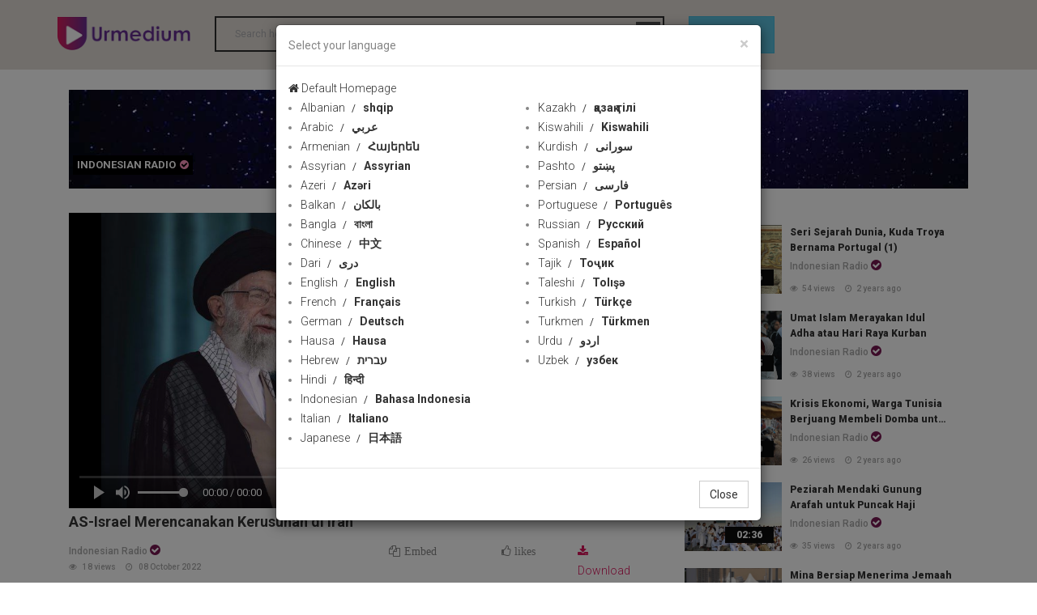

--- FILE ---
content_type: text/html; charset=utf-8
request_url: http://112481749.r.worldcdn.net/c/indonesianradio/118506
body_size: 10488
content:


<!DOCTYPE html>

<html xmlns="http://www.w3.org/1999/xhtml">
<head><meta charset="utf-8" /><meta http-equiv="X-UA-Compatible" content="IE=edge" /><title>
	AS-Israel Merencanakan Kerusuhan di Iran | Urmedium
</title><meta name="viewport" content="width=device-width, initial-scale=1.0" />
    <!-- Bootstrap Core CSS -->
    <link href="../../css/bootstrap.min.css" rel="stylesheet" />
    <!-- Owl Carousel Assets -->
    <link href="../../assets/font-awesome-4.7.0/css/font-awesome.min.css" rel="stylesheet" /><link id="iconimg" rel="icon" href="/img/ico.png" />
    <!--Google Fonts-->
    <link href="https://fonts.googleapis.com/css?family=Open+Sans:400,600,700,800|Raleway:400,500,700|Roboto:300,400,500,700,900|Ubuntu:300,300i,400,400i,500,500i,700" rel="stylesheet" />
    <!-- Main CSS -->
    <link rel="stylesheet" href="../../css/style.css" />
    <!-- Responsive CSS -->
    <link rel="stylesheet" href="../../css/responsive.css" />


   


    <!-- HTML5 Shim and Respond.js IE8 support of HTML5 elements and media queries -->
    <!-- WARNING: Respond.js doesn't work if you view the page via file:// -->
    <!--[if lt IE 9]>
            <script src="https://oss.maxcdn.com/libs/html5shiv/3.7.0/html5shiv.js"></script>
            <script src="https://oss.maxcdn.com/libs/respond.js/1.4.2/respond.min.js"></script>
        <![endif]-->


  

    
    <meta name="keywords" content="ayatullah khamenei,rahbar iran ayatullah khamenei,rahbar,pemimpin besar revolusi islam,kerusuhan di iran,amerika serikat,israel,rezim zionis israel,as-israel merencanakan kerusuhan di iran,mengeksploitasi insiden,negara-negara barat,media bayaran barat,mendukung para perusuh,pelanggaran hak asasi manusia di iran,pelanggaran hak">
    <link rel="canonical" href="https://www.urmedium.net/c/indonesianradio/118506" />
    <meta property="og:site_name" content="Urmedium.net" />
    <link id="iconimg" rel="icon" href="/img/ico.png" />
    <meta name="description" content="Iran telah menyaksikan hari-hari kerusuhan." />
    <meta name="keywords" content="" />
    <meta property="og:type" content="video" />
    <meta property="og:title" content="AS-Israel Merencanakan Kerusuhan di Iran" />
    <meta property="og:description" content="Iran telah menyaksikan hari-hari kerusuhan." />
    <meta property="og:image" content="https://www.urmedium.net/media/image//Compressed/2022/10/08/638008188380042531.jpg" />
    <meta property="og:image:secure_url" content="https://www.urmedium.net/media/image//Compressed/2022/10/08/638008188380042531.jpg" />
    <meta property="og:image:width" content="852" />
    <meta property="og:image:height" content="480" />
    <meta property="og:image:type" content="image/jpg" />
    <meta property="og:video" content="https://www.urmedium.net/media/video//2022/10/08/638008188445475976video.mp4" />
    <meta property="og:video:url" content="https://www.urmedium.net/media/video//2022/10/08/638008188445475976video.mp4" />
    <meta property="og:video:secure_url" content="https://www.urmedium.net/media/video//2022/10/08/638008188445475976video.mp4" />
    <meta property="og:video:type" content="video/mp4" />
    <meta property="og:video:width" content="852" />
    <meta property="og:video:height" content="480" />
    <meta name="DC.Identifier" content="http://www.urmedium.net/c/indonesianradio/118506" />
    <meta name="DC.Date.Created" content="2022-10-08 10:18:39" />
    <meta name="DC.Type" content="video" />
    <meta name="DC.Title" content="AS-Israel Merencanakan Kerusuhan di Iran" />
    <meta name="DC.Description" content="Iran telah menyaksikan hari-hari kerusuhan." />

    <meta name="DC.Publisher" content="AS-Israel Merencanakan Kerusuhan di Iran" />

    <meta name="title" content="AS-Israel Merencanakan Kerusuhan di Iran" />
    <meta property="video:duration" content="" />
    <meta name="twitter:card" content="summary_large_image" />
    <meta name="twitter:site" content="@urmediumcom" />
    <meta name="twitter:title" content="AS-Israel Merencanakan Kerusuhan di Iran" />
    <meta name="twitter:description" content="Iran telah menyaksikan hari-hari kerusuhan." />
    <meta name="twitter:image" content="https://www.urmedium.net/media/image//Compressed/2022/10/08/638008188380042531.jpg" />



    <script type='application/ld+json'>
        {"@context":"http://schema.org","@type":"VideoObject","mainEntityOfPage":"https://www.urmedium.net/c/indonesianradio/118506","name":"AS-Israel Merencanakan Kerusuhan di Iran","description":"Iran telah menyaksikan hari-hari kerusuhan.","thumbnailUrl":"https://www.urmedium.net/media/image//Compressed/2022/10/08/638008188380042531.jpg","uploadDate":"2022-10-08 10:18:39","duration":"","contentUrl":"https://www.urmedium.net/media/video//2022/10/08/638008188445475976video.mp4","interactionCount":1,"embedUrl":"https://www.urmedium.net/media/video//2022/10/08/638008188445475976video.mp4","publisher":{"@type":"Organization","name":"Urmedium.net","url":"https://www.Urmedium.net","logo":{"@type":"ImageObject","url":"https://www.urmedium.net/img/logo.png"}}} 
    </script>






<meta name="description" content="Iran telah menyaksikan hari-hari kerusuhan.

" /></head>
<body>
    <form name="form1" method="post" action="./118506" id="form1">
<div>
<input type="hidden" name="__VIEWSTATE" id="__VIEWSTATE" value="/wEPDwULLTE1OTEyMTQ1MjBkZMi9+Sl5KLm5XuVeM4sUFie+xYb+Zqku4rR9Ho+YvPMo" />
</div>

<div>

	<input type="hidden" name="__VIEWSTATEGENERATOR" id="__VIEWSTATEGENERATOR" value="C65AFE61" />
</div>

        <!--======= header =======-->
        <header>
            <div class="container">
                <div class="row">
                    <div class="col-lg-2 col-md-2 col-sm-12">
                        <a id="main-category-toggler" class="hidden-md hidden-lg hidden-md" href="#">
                            <i class="fa fa-navicon"></i>
                        </a>
                        <span class="mobilesearch hidden-lg hidden-md"></span>
                        <a id="main-category-toggler-close" class="hidden-md hidden-lg hidden-md" href="#">
                            <i class="fa fa-close"></i>
                        </a>
                        <div id="logo">
                            <a href="/">
                                <img src="/img/logo.png" alt=""></a>
                        </div>
                    </div>
                    <!-- // col-md-2 -->
                    
                        <div class="col-lg-6 col-md-6 col-sm-6 hidden-xs hidden-sm" id="searchcontainer">
                            
                            <div class="search-form">



                                <input type="search" id="select-movie" placeholder="Search here ..." autocomplete="off" />
                                <ul id="searchResult" style="display: none;"></ul>
                                <input type="submit" value="Keywords" id="searchbtn" />
                                <script src="/js/jquery-3.2.1.min.js"></script>

                                
                                <script>
                                    $(document).ready(function () {
                                        var timeout = null;
                                        $("#select-movie").keyup(function () {

                                            $("#searchResult").empty();

                                            clearTimeout(timeout);


                                            timeout = setTimeout(function () {
                                                explode();
                                            }, 500);




                                        });
                                        function explode() {
                                            if ($("#select-movie").val() != "") {
                                                console.log($("#select-movie").val());
                                                $.ajax({
                                                    url: '/ajax/search?q=' + $("#select-movie").val(),
                                                    type: 'get',
                                                    data: {},
                                                    dataType: 'json',
                                                    success: function (response) {

                                                        var len = response.length;
                                                        $("#searchResult").empty();
                                                        $("#searchResult").hide();
                                                        for (var i = 0; i < len; i++) {

                                                            $("#searchResult").append("<a href='/content/" + response[i]['id'] + "'><li value='" + response[i]['id'] + "'>" + response[i]['title'] + "</li></a>");

                                                        }
                                                        $("#searchResult").slideDown();


                                                    }
                                                });
                                            }

                                        }
                                    });


                                </script>
                                <script>
                                    $(document).ready(function () {

                                        $('#select-movie').keypress(function (event) {
                                            
                                            if (event.keyCode == '13') {

                                                location = '/search/' + $('#select-movie').val();

                                                return false;
                                            }
                                        });
                                        $('#searchbtn').click(function (event) {
                                           
                                            location = '/search/' + $('#select-movie').val();

                                            return false;
                                        });
                                    });
                                </script>
                                <script>
                                    $("#select-movie").focusin(function () {
                                        $("#searchResult").fadeIn();

                                    })
                                    $("#select-movie").focusout(function () {
                                        $("#searchResult").fadeOut();

                                    })
                                </script>
                                <style>
                                    input[type=search] {
                                        background: none;
                                        font-weight: bold;
                                        border-color: #2e2e2e;
                                        border-style: solid;
                                        border-width: 2px 2px 2px 2px;
                                        outline: none;
                                    }


                                    #searchResult {
                                        list-style: none;
                                        padding: 0px;
                                        width: 315px;
                                        position: absolute;
                                        margin: 0;
                                        z-index: 1000;
                                        max-height: 188px;
                                        overflow-y: scroll;
                                    }

                                        #searchResult li {
                                            background: #e5e5e5;
                                            padding: 4px;
                                        }

                                            #searchResult li:nth-child(even) {
                                                background: lightgray;
                                                color: white;
                                            }

                                            #searchResult li:hover {
                                                cursor: pointer;
                                            }





                                        #searchResult::-webkit-scrollbar-track {
                                            -webkit-box-shadow: inset 0 0 6px rgba(0,0,0,0.3);
                                            background-color: #F5F5F5;
                                        }

                                        #searchResult::-webkit-scrollbar {
                                            width: 6px;
                                            background-color: #F5F5F5;
                                        }

                                        #searchResult::-webkit-scrollbar-thumb {
                                            background-color: #000000;
                                        }
                                </style>
                            </div>
                        </div>
                        <div class="col-lg-2 col-md-2 col-sm-12 col-xs-12 LangContainer">


                            <!-- Trigger the modal with a button -->
                            <button type="button" class="btn btn-info btn-lg" data-toggle="modal" data-target="#myModal"> language</button>

                            <!-- Modal -->
                            <div id="myModal" class="modal fade" role="dialog">
                                <div class="modal-dialog">

                                    <!-- Modal content-->
                                    <div class="modal-content">
                                        <div class="modal-header">
                                            <button type="button" class="close" data-dismiss="modal">&times;</button>
                                            <h4 class="modal-title">Select your language</h4>
                                        </div>
                                        <div class="modal-body">
                                            <div class="container">
                                                <div class="row">
                                                  <a href="/"  class="selectlang"><i class="fa fa-home"></i> Default Homepage</a> 
                                                </div>
                                                <div class="row">

                                                    <div class="col-xs-6 col-sm-4 col-md-3 langsection1">
                                                        <ul>
                                                            <li><a href='/lang/12'  class='selectlang'>Albanian<span> shqip</span></a></li><li><a href='/lang/2'  class='selectlang'>Arabic<span> عربي</span></a></li><li><a href='/lang/13'  class='selectlang'>Armenian<span> Հայերեն</span></a></li><li><a href='/lang/32'  class='selectlang'>Assyrian<span> Assyrian</span></a></li><li><a href='/lang/9'  class='selectlang'>Azeri<span> Azəri</span></a></li><li><a href='/lang/11'  class='selectlang'>Balkan<span> بالکان</span></a></li><li><a href='/lang/14'  class='selectlang'>Bangla<span> বাংলা</span></a></li><li><a href='/lang/15'  class='selectlang'>Chinese<span> 中文</span></a></li><li><a href='/lang/30'  class='selectlang'>Dari<span> دری</span></a></li><li><a href='/lang/1'  class='selectlang'>English<span> English</span></a></li><li><a href='/lang/5'  class='selectlang'>French<span> Français</span></a></li><li><a href='/lang/16'  class='selectlang'>German<span> Deutsch</span></a></li><li><a href='/lang/10'  class='selectlang'>Hausa<span> Hausa</span></a></li><li><a href='/lang/17'  class='selectlang'>Hebrew<span> עברית</span></a></li><li><a href='/lang/18'  class='selectlang'>Hindi<span> हिन्दी</span></a></li><li><a href='/lang/19'  class='selectlang'>Indonesian<span> Bahasa Indonesia</span></a></li><li><a href='/lang/20'  class='selectlang'>Italian<span> Italiano</span></a></li><li><a href='/lang/21'  class='selectlang'>Japanese<span> 日本語</span></a></li>
                                                          
                                                        </ul>
                                                    </div>

                                                 

                                                    <div class="col-xs-6 col-sm-4 col-md-3 langsection2">
                                                        <ul>
                                                            <li><a href='/lang/22'  class='selectlang'>Kazakh<span> қазақ тілі</span></a></li><li><a href='/lang/23'  class='selectlang'>Kiswahili<span> Kiswahili</span></a></li><li><a href='/lang/8'  class='selectlang'>Kurdish<span> سورانی</span></a></li><li><a href='/lang/31'  class='selectlang'>Pashto<span> پښتو</span></a></li><li><a href='/lang/4'  class='selectlang'>Persian<span> فارسی</span></a></li><li><a href='/lang/24'  class='selectlang'>Portuguese<span> Português</span></a></li><li><a href='/lang/6'  class='selectlang'>Russian<span> Русский</span></a></li><li><a href='/lang/3'  class='selectlang'>Spanish<span> Español</span></a></li><li><a href='/lang/25'  class='selectlang'>Tajik<span> Тоҷик</span></a></li><li><a href='/lang/26'  class='selectlang'>Taleshi<span> Tolışə</span></a></li><li><a href='/lang/27'  class='selectlang'>Turkish<span> Türkçe</span></a></li><li><a href='/lang/28'  class='selectlang'>Turkmen<span> Türkmen</span></a></li><li><a href='/lang/7'  class='selectlang'>Urdu<span> اردو</span></a></li><li><a href='/lang/29'  class='selectlang'>Uzbek<span> узбек</span></a></li>
                                                           
                                                        </ul>
                                                    </div>

                                                    
                                                </div>
                                            </div>
                                        </div>
                                        <div class="modal-footer">
                                            <button type="button" class="btn btn-default" data-dismiss="modal">Close</button>
                                        </div>
                                    </div>

                                </div>
                            </div>
                            
                            <select id="SelectLang" style="display:none;">
                                <option value="/">Channel Language</option>
                                
                                <option value="/" >All Languages</option>
                                <option value="/lang/1" >English</option>
                                <option value="/lang/2" >عربي</option>
                                <option value="/lang/3" >Español</option>
                                <option value="/lang/4" >فارسی</option>
                                <option value="/lang/5" >Français</option>
                                <option value="/lang/6" >Русский</option>
                                <option value="/lang/7" >اردو</option>
                                <option value="/lang/8" >سورانی</option>
                                <option value="/lang/9" >Azəri</option>
                                <option value="/lang/10" >Hausa</option>
                                <option value="/lang/11" >Balkan</option>

                            </select>
                        </div>
                        
                        
                        

                    </div>
                    <!-- // row -->
                </div>
                <!-- // container-full -->
        </header>
        <!-- // header -->
            
              <div id="main-category" class="hidden-lg hidden-md ">
            
            <div class="container-full">
                <div class="row">
                    <div class="col-md-12">
                        <ul class="main-category-menu">
                            
                             <li class='color-1'><a href='/c/presstv'><img src='' class='channelmobilemenulogo' />PressTV</a></li> <li class='color-1'><a href='/c/hispantv'><img src='' class='channelmobilemenulogo' />HispanTV</a></li> <li class='color-1'><a href='/c/alalam'><img src='' class='channelmobilemenulogo' />Alalam</a></li> <li class='color-1'><a href='/c/alkawthar'><img src='' class='channelmobilemenulogo' />Alkawthar</a></li> <li class='color-1'><a href='/c/hausatv'><img src='' class='channelmobilemenulogo' />HausaTV1</a></li> <li class='color-1'><a href='/c/hausatv2'><img src='' class='channelmobilemenulogo' />HausaTV2</a></li> <li class='color-1'><a href='/c/ifilm'><img src='' class='channelmobilemenulogo' />iFilm English</a></li> <li class='color-1'><a href='/c/ifilmarabic'><img src='' class='channelmobilemenulogo' />iFilm Arabic</a></li> <li class='color-1'><a href='/c/ifilm2'><img src='' class='channelmobilemenulogo' />iFilm2</a></li> <li class='color-1'><a href='/c/ifilmfarsi'><img src='' class='channelmobilemenulogo' />iFilm Farsi</a></li> <li class='color-1'><a href='/c/saharbalkan'><img src='' class='channelmobilemenulogo' />Sahar Balkan</a></li> <li class='color-1'><a href='/c/saharazeri'><img src='' class='channelmobilemenulogo' />Sahar Azeri</a></li> <li class='color-1'><a href='/c/saharkurdish'><img src='' class='channelmobilemenulogo' />Sahar Kurdish</a></li> <li class='color-1'><a href='/c/saharurdu'><img src='' class='channelmobilemenulogo' />Sahar Urdu</a></li> <li class='color-1'><a href='/c/russianradio'><img src='' class='channelmobilemenulogo' />Russian Radio</a></li> <li class='color-1'><a href='/c/frenchpresstv'><img src='' class='channelmobilemenulogo' />PressTV Français</a></li> <li class='color-1'><a href='/c/iranpress'><img src='' class='channelmobilemenulogo' />Iranpress</a></li> <li class='color-1'><a href='/c/alalamsyria'><img src='' class='channelmobilemenulogo' />Alalam Syria</a></li>

                        </ul>
                    </div>
                    <!-- // col-md-14 -->
                </div>
                <!-- // row -->
            </div>
            <!-- // container-full -->
        </div>
        <!-- // main-category -->




        <div class="pagecontainer">
            
    <div class="container">
        <div id="all-output" class="col-md-12">
            <div class="row channelBack">
                <div class="col-lg-12 col-md-12">
                    <a href="/c/indonesianradio">
                        <img src="http://www.urmedium.net/media/image/original/2019/12/19/defaultbanner.jpg" class="img-responsive" />
                        <div class="channellogocontainer">
                            <img src="" class="logoiconchannel " />
                            <h2>
                                Indonesian Radio<span><i class='fa fa-check-circle'></i></span></h2>

                        </div>
                    </a>
                </div>
            </div>
            <div class="row">
                <!-- Watch -->
                <div class="col-md-8">
                    <div>

                        <!-- Video Player -->
                    
                        
                            <link rel="stylesheet" href="https://cdn.fluidplayer.com/v2/current/fluidplayer.min.css" type="text/css" />
                            <script src="https://cdn.fluidplayer.com/v2/current/fluidplayer.min.js"></script>
                            <div >

                              


                                <video id="my-player" controls preload='none'>
                                    <source src='https://www.urmedium.net/media/video//2022/10/08/638008188445475976video.mp4'  title='480p' type='video/mp4' />
                                        <source src='https://www.urmedium.net/media/video//2022/10/08/638008188445475976video.mp4'  title='240p' type='video/mp4' />
                                    
                                </video>
                                <script>

                                    $(document).ready(function () {
                                        fluidPlayer("my-player",
                                   {
                                       layoutControls: {
                                           fillToContainer: true,
                                           posterImage: 'https://www.urmedium.net/media/image//Compressed/2022/10/08/638008188380042531.jpg',
                                           preload: 'none'
                                   }
                               });
                                })
                                </script>




                            </div>
                        
                                 
                        <!-- // video-code -->

                        <h1 class="video-title checkdirection ">
                            AS-Israel Merencanakan Kerusuhan di Iran

                        </h1>
                        

                        <div class="video-share-date row">
                            <div class="col-lg-6 col-md-6 col-sm-12 col-xs-12">
                                <a class='channel-name' href='/c/indonesianradio'>Indonesian Radio<span><i class='fa fa-check-circle'></i></span></a>
                                <span class="postviews"><i class="fa fa-eye"></i>
                                    18
                                    views </span>
                                <span class="postdate"><i class="fa fa-clock-o"></i>
                                    08 October 2022
                                </span>

                                
                            </div>
                            <div class="col-lg-6 col-md-6 col-sm-12 col-xs-12">
                                <div class="col-lg-4 col-md-4 hidden-xs hidden-sm">
                                    <span class="EmbedModalcls" data-toggle="modal" data-target="#EmbedModal"><i class="fa fa-copy"></i>Embed </span>
                                </div>

                                <div class="col-lg-4 col-md-4 col-sm-6 col-xs-6 likecontainer">
                                    <span class="like fa fa-thumbs-o-up heartclick" data-clicked="0" data-id="118506"><span class="likes_count likecounts"> likes</span></span>

                                </div>
                                <div id="downloadSection" class="col-lg-4 col-md-4 col-sm-6 col-xs-6">

                                    <a class="deslike" href="https://www.urmedium.net/media/video//2022/10/08/638008188445475976video.mp4" download style="color: #66c0c2;"><i class="fa fa-download" style="padding-right: 10px;"></i>Download   </a>
                                </div>
                            </div>
                        </div>
                        <div class="video-share row channelsharerow">

                            <div class="col-lg-8 col-md-8 col-sm-12 col-xs-12">
                            </div>







                            <div class="col-lg-4 col-md-4 col-sm-12 col-xs-12 socialshare">
                                <div class="video-share">
                                    <!-- AddToAny BEGIN -->
                                    <div class="a2a_kit a2a_kit_size_32 a2a_default_style">
                                        <a class="a2a_dd" href="https://www.addtoany.com/share"></a>
                                        <a class="a2a_button_facebook"></a>
                                       
                                    
                                        <a class="a2a_button_whatsapp hidden-lg hidden-md"></a>
                                    </div>
                                   
                                    <script async src="https://static.addtoany.com/menu/page.js"></script>
                                    <!-- AddToAny BEGIN -->

                                    <!-- AddToAny END -->
                                    <!-- AddToAny END -->

                                </div>

                            </div>


                        </div>


                        <!-- Chanels Item -->
                        <div class="chanel-item checkdirection">
                            <div class="detaillead checkdirection ">
                                Iran telah menyaksikan hari-hari kerusuhan.


                            </div>
                            <div class="detailbody checkdirection ">
                                <p>Protes dipicu oleh kematian seorang wanita muda.&nbsp;Namun segera berubah menjadi kerusuhan kekerasan.</p>

<p>Negara-negara Barat telah mencoba untuk mengeksploitasi insiden tersebut. Media bayaran mereka juga mendukung para perusuh.</p>

<p>AS dan sekutunya menuduh Iran melakukan &ldquo;pelanggaran hak&rdquo;.&nbsp;Iran mengatakan AS dan Israel telah merencanakan kerusuhan baru-baru ini.</p>

<p>Firas al-Najim,&nbsp;Manajer&nbsp;Pembela Hak Asasi Manusia Kanada</p>

<p><em>Barat sekarang mencoba untuk menjatuhkan sanksi baru terhadap Iran. Upaya anti-Iran ditujukan untuk melemahkan negara.</em></p>

<p>Iran mengatakan tidak akan membiarkan Barat ikut campur dalam urusannya.&nbsp;Iran juga telah bersumpah untuk memerangi kelompok teroris anti-Iran.</p>

                            </div>

                        </div>
                        <div>
                            

                        </div>

                        <!-- // Chanels Item -->

                        <div id="Tags" class=" chanel-item ">

                            <ul>
                                <li><a href='/tag/12570' title='ayatullah khamenei'>#ayatullah khamenei</a></li><li><a href='/tag/42408' title='rahbar iran ayatullah khamenei'>#rahbar iran ayatullah khamenei</a></li><li><a href='/tag/10853' title='rahbar'>#rahbar</a></li><li><a href='/tag/40342' title='pemimpin besar revolusi islam'>#pemimpin besar revolusi islam</a></li><li><a href='/tag/45724' title='kerusuhan di iran'>#kerusuhan di iran</a></li><li><a href='/tag/35898' title='amerika serikat'>#amerika serikat</a></li><li><a href='/tag/14' title='israel'>#israel</a></li><li><a href='/tag/35605' title='rezim zionis israel'>#rezim zionis israel</a></li><li><a href='/tag/45975' title='as-israel merencanakan kerusuhan di iran'>#as-israel merencanakan kerusuhan di iran</a></li><li><a href='/tag/45976' title='mengeksploitasi insiden'>#mengeksploitasi insiden</a></li><li><a href='/tag/27453' title='negara-negara barat'>#negara-negara barat</a></li><li><a href='/tag/45977' title='media bayaran barat'>#media bayaran barat</a></li><li><a href='/tag/45978' title='mendukung para perusuh'>#mendukung para perusuh</a></li><li><a href='/tag/17770' title='pelanggaran hak asasi manusia di iran'>#pelanggaran hak asasi manusia di iran</a></li><li><a href='/tag/45979' title='pelanggaran hak'>#pelanggaran hak</a></li>
                            </ul>
                        </div>

                        <div id="relatedsectionbar">
                            <h3 id="relatedsectionbox" class="post-box-title">Related</h3>
                            <div class="row">

                                  <div class='col-lg-3 col-md-3 col-sm-12 col-xs-12 relateditemsheight'>
                                    <a href='/c/presstv/135739'>
                                        <div class='thumbimg'>
                                            <img src='https://www.urmedium.net/media/video//2026/01/18/639043199050185482thumb.jpg' class='img-responsive' />
                                            <small class='smalltimehover'>06:53</small>
                                        </div>
                                    </a>
                                    <a href='/c/presstv/135739'>
                                        <h2 class='checkdirection'>Anti-Netanyahu protests</h2>
                                    </a>
                                                    <a class='channel-name' href='/c/presstv'>PressTV<span><i class='fa fa-check-circle'></i></span></a>
<span class='postviews'><i class='fa fa-eye'></i>7 views </span>
                            <span class='postdate'><i class='fa fa-clock-o'></i>3 hours ago </span>
                                </div>   <div class='col-lg-3 col-md-3 col-sm-12 col-xs-12 relateditemsheight'>
                                    <a href='/c/presstv/135734'>
                                        <div class='thumbimg'>
                                            <img src='https://www.urmedium.net/media/image//compressed/2026\01\17\639042772960212303.jpg' class='img-responsive' />
                                            <small class='smalltimehover'>03:10</small>
                                        </div>
                                    </a>
                                    <a href='/c/presstv/135734'>
                                        <h2 class='checkdirection'>Israel’s yellow line: De facto annexation of over half of Gaza </h2>
                                    </a>
                                                    <a class='channel-name' href='/c/presstv'>PressTV<span><i class='fa fa-check-circle'></i></span></a>
<span class='postviews'><i class='fa fa-eye'></i>6 views </span>
                            <span class='postdate'><i class='fa fa-clock-o'></i>15 hours ago </span>
                                </div>   <div class='col-lg-3 col-md-3 col-sm-12 col-xs-12 relateditemsheight'>
                                    <a href='/c/presstv/135675'>
                                        <div class='thumbimg'>
                                            <img src='https://www.urmedium.net/media/image//compressed/2026\01\07\639034231970035483.jpg' class='img-responsive' />
                                            <small class='smalltimehover'>03:25</small>
                                        </div>
                                    </a>
                                    <a href='/c/presstv/135675'>
                                        <h2 class='checkdirection'>One year on, Dr. Hussam Abusafiah still suffering in Israeli jails </h2>
                                    </a>
                                                    <a class='channel-name' href='/c/presstv'>PressTV<span><i class='fa fa-check-circle'></i></span></a>
<span class='postviews'><i class='fa fa-eye'></i>12 views </span>
                            <span class='postdate'><i class='fa fa-clock-o'></i>10 days ago </span>
                                </div>   <div class='col-lg-3 col-md-3 col-sm-12 col-xs-12 relateditemsheight'>
                                    <a href='/c/presstv/135672'>
                                        <div class='thumbimg'>
                                            <img src='https://www.urmedium.net/media/image//compressed/2026\01\07\639034219813923893.jpg' class='img-responsive' />
                                            <small class='smalltimehover'>02:32</small>
                                        </div>
                                    </a>
                                    <a href='/c/presstv/135672'>
                                        <h2 class='checkdirection'>Gaza hospitals without life-saving devices amid Israeli restrictions</h2>
                                    </a>
                                                    <a class='channel-name' href='/c/presstv'>PressTV<span><i class='fa fa-check-circle'></i></span></a>
<span class='postviews'><i class='fa fa-eye'></i>9 views </span>
                            <span class='postdate'><i class='fa fa-clock-o'></i>10 days ago </span>
                                </div>   <div class='col-lg-3 col-md-3 col-sm-12 col-xs-12 relateditemsheight'>
                                    <a href='/c/presstv/135667'>
                                        <div class='thumbimg'>
                                            <img src='https://www.urmedium.net/media/image//compressed/2026\01\07\639034188206041009.jpg' class='img-responsive' />
                                            <small class='smalltimehover'>03:23</small>
                                        </div>
                                    </a>
                                    <a href='/c/presstv/135667'>
                                        <h2 class='checkdirection'>Israel keeps Rafah crossing closed</h2>
                                    </a>
                                                    <a class='channel-name' href='/c/presstv'>PressTV<span><i class='fa fa-check-circle'></i></span></a>
<span class='postviews'><i class='fa fa-eye'></i>5 views </span>
                            <span class='postdate'><i class='fa fa-clock-o'></i>10 days ago </span>
                                </div>   <div class='col-lg-3 col-md-3 col-sm-12 col-xs-12 relateditemsheight'>
                                    <a href='/c/presstv/135658'>
                                        <div class='thumbimg'>
                                            <img src='https://www.urmedium.net/media/image//compressed/2026\01\07\639033632052256854.jpg' class='img-responsive' />
                                            <small class='smalltimehover'>03:04</small>
                                        </div>
                                    </a>
                                    <a href='/c/presstv/135658'>
                                        <h2 class='checkdirection'>Palestinians Condemn Israeli Decision Targeting Ibrahimi Mosque Authority</h2>
                                    </a>
                                                    <a class='channel-name' href='/c/presstv'>PressTV<span><i class='fa fa-check-circle'></i></span></a>
<span class='postviews'><i class='fa fa-eye'></i>17 views </span>
                            <span class='postdate'><i class='fa fa-clock-o'></i>11 days ago </span>
                                </div>   <div class='col-lg-3 col-md-3 col-sm-12 col-xs-12 relateditemsheight'>
                                    <a href='/c/presstv/135618'>
                                        <div class='thumbimg'>
                                            <img src='https://www.urmedium.net/media/video//2026/01/04/639031154933755121thumb.jpg' class='img-responsive' />
                                            <small class='smalltimehover'>11:34</small>
                                        </div>
                                    </a>
                                    <a href='/c/presstv/135618'>
                                        <h2 class='checkdirection'>Anti-Netanyahu protests</h2>
                                    </a>
                                                    <a class='channel-name' href='/c/presstv'>PressTV<span><i class='fa fa-check-circle'></i></span></a>
<span class='postviews'><i class='fa fa-eye'></i>25 views </span>
                            <span class='postdate'><i class='fa fa-clock-o'></i>14 days ago </span>
                                </div>   <div class='col-lg-3 col-md-3 col-sm-12 col-xs-12 relateditemsheight'>
                                    <a href='/c/presstv/135593'>
                                        <div class='thumbimg'>
                                            <img src='https://www.urmedium.net/media/image//compressed/2026\01\02\639029675812638244.jpg' class='img-responsive' />
                                            <small class='smalltimehover'>03:25</small>
                                        </div>
                                    </a>
                                    <a href='/c/presstv/135593'>
                                        <h2 class='checkdirection'>One year on, Dr. Hussam Abusafiah still suffering in Israeli jails</h2>
                                    </a>
                                                    <a class='channel-name' href='/c/presstv'>PressTV<span><i class='fa fa-check-circle'></i></span></a>
<span class='postviews'><i class='fa fa-eye'></i>10 views </span>
                            <span class='postdate'><i class='fa fa-clock-o'></i>15 days ago </span>
                                </div> 
                            </div>
                        </div>


                        <div id="comments" class="post-comments">




                            <h3 class="post-box-title" id="addcommentsection"><i class="fa fa-plus-circle"></i>Add Comments</h3>
                            <div class="addcommentsection" style="display: none;">
                                <input type="text" class="form-control" id="Name" placeholder="YOUR NAME" />
                                <input type="email" class="form-control" id="Email" placeholder="EMAIL" />
                                <textarea class="form-control" rows="8" id="Message" placeholder="COMMENT"></textarea>
                                <button type="button" id="contact_submit" class="btn btn-dm">Post Comment</button>
                            </div>
                            <div class="AddCommentResult" style="display: none; color: darkgreen;">
                                <h3>comment submitted successfully</h3>
                            </div>

                        </div>

                        



                    </div>
                    <!-- // watch -->






                </div>
                <!-- // col-md-8 -->
                <!-- // Watch -->
                <div style="display: none" id="contentid">118506</div>
                <!-- Related Posts-->
                <div class="col-md-4">
                    <div id="related-posts">
                         <div class='related-video-item'>
                        	<div class='thumb'>
                                <small class='time'>21:16</small>
                            	<a href='/c/indonesianradio/125033'><img src='https://www.urmedium.net/media/image//compressed/2023\07\06\638242343942171949.jpg' alt=''></a>
                            </div>
                            <a href='/c/indonesianradio/125033' class='title'>Seri Sejarah Dunia, Kuda Troya Bernama Portugal (1)</a>
                              <a class='channel-name' href='/c/indonesianradio'>Indonesian Radio<span><i class='fa fa-check-circle'></i></span></a>
<span class='postviews'><i class='fa fa-eye'></i>54 views </span>
                            <span class='postdate'><i class='fa fa-clock-o'></i>2 years ago </span>
                        </div> <div class='related-video-item'>
                        	<div class='thumb'>
                                <small class='time'>01:35</small>
                            	<a href='/c/indonesianradio/124913'><img src='https://www.urmedium.net/media/image//compressed/2023\07\01\638237931047060759.jpg' alt=''></a>
                            </div>
                            <a href='/c/indonesianradio/124913' class='title'>Umat Islam Merayakan Idul Adha atau Hari Raya Kurban</a>
                              <a class='channel-name' href='/c/indonesianradio'>Indonesian Radio<span><i class='fa fa-check-circle'></i></span></a>
<span class='postviews'><i class='fa fa-eye'></i>38 views </span>
                            <span class='postdate'><i class='fa fa-clock-o'></i>2 years ago </span>
                        </div> <div class='related-video-item'>
                        	<div class='thumb'>
                                <small class='time'>02:40</small>
                            	<a href='/c/indonesianradio/124911'><img src='https://www.urmedium.net/media/image//compressed/2023\07\01\638237919943094494.jpg' alt=''></a>
                            </div>
                            <a href='/c/indonesianradio/124911' class='title'>Krisis Ekonomi, Warga Tunisia Berjuang Membeli Domba untuk Idul Adha</a>
                              <a class='channel-name' href='/c/indonesianradio'>Indonesian Radio<span><i class='fa fa-check-circle'></i></span></a>
<span class='postviews'><i class='fa fa-eye'></i>26 views </span>
                            <span class='postdate'><i class='fa fa-clock-o'></i>2 years ago </span>
                        </div> <div class='related-video-item'>
                        	<div class='thumb'>
                                <small class='time'>02:36</small>
                            	<a href='/c/indonesianradio/124851'><img src='https://www.urmedium.net/media/image//compressed/2023\06\28\638235345188727519.jpg' alt=''></a>
                            </div>
                            <a href='/c/indonesianradio/124851' class='title'>Peziarah Mendaki Gunung Arafah untuk Puncak Haji</a>
                              <a class='channel-name' href='/c/indonesianradio'>Indonesian Radio<span><i class='fa fa-check-circle'></i></span></a>
<span class='postviews'><i class='fa fa-eye'></i>35 views </span>
                            <span class='postdate'><i class='fa fa-clock-o'></i>2 years ago </span>
                        </div> <div class='related-video-item'>
                        	<div class='thumb'>
                                <small class='time'>02:12</small>
                            	<a href='/c/indonesianradio/124833'><img src='https://www.urmedium.net/media/image//compressed/2023\06\27\638234486178813702.jpg' alt=''></a>
                            </div>
                            <a href='/c/indonesianradio/124833' class='title'>Mina Bersiap Menerima Jemaah Haji saat Haji dimulai di Saudi yang Panas</a>
                              <a class='channel-name' href='/c/indonesianradio'>Indonesian Radio<span><i class='fa fa-check-circle'></i></span></a>
<span class='postviews'><i class='fa fa-eye'></i>37 views </span>
                            <span class='postdate'><i class='fa fa-clock-o'></i>2 years ago </span>
                        </div> <div class='related-video-item'>
                        	<div class='thumb'>
                                <small class='time'>02:58</small>
                            	<a href='/c/indonesianradio/124811'><img src='https://www.urmedium.net/media/image//compressed/2023\06\26\638233631892244826.jpg' alt=''></a>
                            </div>
                            <a href='/c/indonesianradio/124811' class='title'>Tamu Allah, Saudi Menjaga Tradisi Keramahtamahan Haji</a>
                              <a class='channel-name' href='/c/indonesianradio'>Indonesian Radio<span><i class='fa fa-check-circle'></i></span></a>
<span class='postviews'><i class='fa fa-eye'></i>33 views </span>
                            <span class='postdate'><i class='fa fa-clock-o'></i>2 years ago </span>
                        </div> <div class='related-video-item'>
                        	<div class='thumb'>
                                <small class='time'>02:19</small>
                            	<a href='/c/indonesianradio/124810'><img src='https://www.urmedium.net/media/image//compressed/2023\06\26\638233606219843010.jpg' alt=''></a>
                            </div>
                            <a href='/c/indonesianradio/124810' class='title'>Titan dan Kapal Pukat: Nyawa Siapa yang Penting?</a>
                              <a class='channel-name' href='/c/indonesianradio'>Indonesian Radio<span><i class='fa fa-check-circle'></i></span></a>
<span class='postviews'><i class='fa fa-eye'></i>36 views </span>
                            <span class='postdate'><i class='fa fa-clock-o'></i>2 years ago </span>
                        </div> <div class='related-video-item'>
                        	<div class='thumb'>
                                <small class='time'>01:44</small>
                            	<a href='/c/indonesianradio/124790'><img src='https://www.urmedium.net/media/image//compressed/2023\06\25\638232790092851779.jpg' alt=''></a>
                            </div>
                            <a href='/c/indonesianradio/124790' class='title'>Muslim Bersiap untuk Ibadah Haji Tahunan di Mekah</a>
                              <a class='channel-name' href='/c/indonesianradio'>Indonesian Radio<span><i class='fa fa-check-circle'></i></span></a>
<span class='postviews'><i class='fa fa-eye'></i>27 views </span>
                            <span class='postdate'><i class='fa fa-clock-o'></i>2 years ago </span>
                        </div>


                    </div>
                </div>
                <!-- // col-md-4 -->
                <!-- // Related Posts -->
            </div>
            <!-- // row -->
        </div>
    </div>




    <script>
        $(document).ready(function () {
            $.get("/ajax/visit", { id: $("#contentid").html() }).done(function (data) { });
            $("#contact_submit").click(function () {

                if ($('#Message').val().length > 0) {
                    $.post("/ajax/AddComment", { id: $("#contentid").html(), name: $("#Name").val(), email: $("#Email").val(), text: $("#Message").val() }, function (result) {


                        $('.AddCommentResult').show();
                        $('.addcommentsection').hide();

                    });
                }
                else { $("#Message").css({ "border-color": "red" }); }

            });
        });

    </script>


    <script>
        $(document).ready(function () {

            $("#addcommentsection").on("click", function () {
                $(".addcommentsection").slideToggle();

            });
            $(".heartclick").on("click", function () {



                if ($(this).attr('data-clicked') == "0") {
                    $(this).css("color", "red");

                    $(this).attr("data-clicked", "1");

                    $.get("/ajax/AddLike?id=" + $("#contentid").html(), function (data) {


                        if (data == "no")
                            alert("Your vote has already been registered");
                        else if (data == "ok") {
                            $(".likecounts").hide();
                            alert("Your vote has been successfully registered");

                        }

                    });

                } else {
                    $(this).css("color", "#808080");

                    $(this).attr("data-clicked", "0");
                }

            });


        });
    </script>



    <style>
        .heartclick:hover {
            color: green !important;
            font-weight: bold;
            cursor: pointer;
        }
    </style>


    <script>
        function checkdirection(s) {
            var PersianOrASCII = /[آ-ی]|([a-zA-Z])/;
            if ((m = s.match(PersianOrASCII)) !== null) {
                if (m[1]) {
                    return false;
                }
                else { return true; }
            }
            else { return true; }
        }
        $(function () {

            $('.checkdirection').each(function () {
                //if statement here 
                // use $(this) to reference the current div in the loop
                //you can try something like...


                if (checkdirection($(this).html())) {
                    $(this).addClass("rtlclass");
                }


            });


            $(".btn-embed-copy-input").click(function () {

                $(".textarea-embed-copy-input").select();
                document.execCommand("copy");
                $(".copymessage").fadeIn();

            });
            $(".EmbedModalcls").click(function () {


                $(".copymessage").hide();

            });
        });

    </script>
    <style>
        .rtlclass {
            direction: rtl !important;
        }
    </style>




    <div class="modal" tabindex="-1" role="dialog" id="EmbedModal">
        <div class="modal-dialog " role="document">
            <div class="modal-content">
                <div class="modal-header">
                    <h5 class="modal-title">Embed Video</h5>
                    <button type="button" class="close" data-dismiss="modal" aria-label="Close">
                        <span aria-hidden="true">&times;</span>
                    </button>
                </div>
                <div class="modal-body">
                    <textarea class="textarea-embed-copy-input"><iframe src="https://www.urmedium.net/embed/118506" width="650" height="315" allowFullScreen="true"  frameborder="0" allow="accelerometer; autoplay; encrypted-media; gyroscope; picture-in-picture"   webkitallowfullscreen="true" mozallowfullscreen="true"></iframe></textarea>
                    <button type="button" class="btn-embed-copy-input">
                        <i class="fa fa-copy"></i>
                    </button>
                </div>
                <div class="modal-footer">
                    <div class="copymessage" style="display: none;">Copied Successfully!</div>
                    <button type="button" class="btn btn-secondary" data-dismiss="modal">Close</button>
                </div>
            </div>
        </div>
    </div>


        </div>
        <footer>
            <div class="container">
                <div class="col-lg-2 col-md-2 col-sm-12">


                    <div id="logo">
                        <a href="/">
                            <img src="/img/logo.png" alt="" /></a>
                    </div>
                </div>
                <div class="col-lg-10 col-md-10 col-sm-12 col-xs-12 footerlinks ">

                    <a href="/allnews/1">Latest</a>  <a href="/ChannelList">Channels</a>
                </div>
                <div class="col-lg-12 col-md-12 col-sm-12 col-xs-12 footerborder"></div>
                <div class="col-lg-6 col-md-6 col-sm-12 col-xs-12 copyrights">
                    <span class="copyright">&#169; 2019 URMEDIUM, All right reserved.</span>

                </div>
                <div class="col-lg-6 col-md-6 col-sm-12 col-xs-12 footerlinks ">

                    <a href="/faq">FAQ</a><a href="/aboutus">About Us</a><a href="/contactus">Contact Us</a>
                </div>

            </div>
        </footer>






        <script src="/js/bootstrap.min.js"></script>
        <script src="/js/imagesloaded.pkgd.min.js"></script>
        <script src="/js/grid-blog.min.js"></script>

        <script src="/js/yall.min.js"></script>
        <script src="/js/custom.js?v=140107"></script>


        <script>
            $(document).ready(function () {
                $(".mobilesearch").click(function () {
                    $(this).fadeOut();
                    $("#searchcontainer").removeClass("hidden-sm").removeClass("hidden-xs");
                    $("#select-movie").focus();
                });
            });
        </script>

    </form>

    <style>
        body:after {
            content: " ";
            width: 16.6667%;
            /*background-color: #f8f8f8;*/
            height: 100%;
            position: fixed;
            left: 0px;
            top: 0px;
            z-index: -1;
        }

        .addicon {
            color: white;
            font-size: 24px;
            float: right;
            padding-top: 11px;
        }
    </style>


    
<!-- Google tag (gtag.js) -->
<script async src="https://www.googletagmanager.com/gtag/js?id=G-W0LQHMS7EX"></script>
<script>
  window.dataLayer = window.dataLayer || [];
  function gtag(){dataLayer.push(arguments);}
  gtag('js', new Date());

  gtag('config', 'G-W0LQHMS7EX');
</script>

 

    

    <script src="/js/js.cookie.min.js"></script>
    <script>

        $(function () {
            // $('#SelectLang').on('change', function () {
            $('#SelectLang').change(function () {

                Cookies.set('lang', this.options[this.selectedIndex].value, { expires: 30 });

                // window.location = this.options[this.selectedIndex].value;
                //window.location.href = this.options[this.selectedIndex].value;
                window.location = $(this).val();


            });
            $('.selectlang').click(function () {

                Cookies.set('lang', $(this).attr("href"), { expires: 30 });

                // window.location = this.options[this.selectedIndex].value;
                //window.location.href = this.options[this.selectedIndex].value;
                window.location = $(this).attr("href");


            });
           
            if (Cookies.get('firstmodal') == null)
            {
                Cookies.set('firstmodal', "1", { expires: 30 });
                $('#myModal').modal('show');
            }
        });

    </script>


   
</body>
</html>


--- FILE ---
content_type: application/javascript
request_url: http://112481749.r.worldcdn.net/js/custom.js?v=140107
body_size: 826
content:

$(document).ready(function () {
	
	var $category_show = $('#main-category-toggler'),
		$main_category = $('#main-category'),
		$main_category_toggler_close = $('#main-category-toggler-close'),
		$main_category_toggler = $('#main-category-toggler');
		
	$category_show.click(function(){
		$main_category.slideDown();
		$main_category_toggler_close.show();
		$main_category_toggler.hide();
	});

	 
	$main_category_toggler_close.click(function(){
		$main_category.slideUp();
		$main_category_toggler_close.hide();
		$main_category_toggler.slideDown();
	});

     $('[data-toggle="tooltip"]').tooltip();
	 

    var $container = $('.masonry-container');
    $container.imagesLoaded(function () {
        $container.masonry({
            columnWidth: '.item',
            itemSelector: '.item'
        });
    });


});
document.documentElement.classList.remove("no-js");

document.addEventListener("DOMContentLoaded", function () {
    yall({
        observeChanges: true,
        events: {
            load: function (event) {
                if (!event.target.classList.contains("lazy") && event.target.nodeName == "IMG") {
                    event.target.classList.add("yall-loaded");
                }
            },
            play: function (event) {
                if (event.target.nodeName == "VIDEO") {
                    event.target.nextElementSibling.classList.add("visible");
                }
            },
            error: {
                listener: function (event) {
                    if (!event.target.classList.contains("lazy") && event.target.nodeName == "IMG") {
                        event.target.classList.add("yall-error");
                        event.target.nextElementSibling.classList.add("visible");
                    }
                },
                options: {
                    once: true
                }
            }
        }
    });
});

/*
$(function () {
    $(".hovervid").hover(function () {
        // $(this).children('.thumbimg').hide();
        // $(this).append('<div class="hovervideocontainer"><video class="preview" '+''+ '" src="https://media.urmedium.com/uvt/' + $(this).data("id") + '_15s.mp4" muted autoplay style="opacity: 1" loop></video></div>').show('slow');;
        $(this).append('<video class="preview" ' + '' + '" src="https://media.urmedium.com/uvt/' + $(this).data("id") + '_15s.mp4" muted autoplay style="opacity: 1" loop></video>').show('slow');;

    }, function () {
        $(this).children('video').remove();
        // $(this).children('.thumbimg').show();
    });
    $(".hovervid").mouseenter(function () {
        // $(this).children('.thumbimg').hide();
    });


});*/